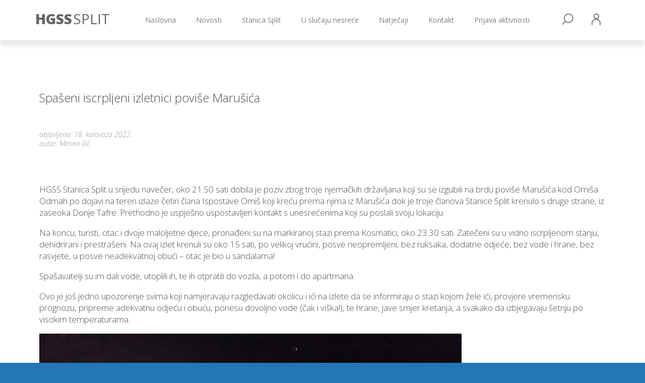

--- FILE ---
content_type: text/html; charset=UTF-8
request_url: https://gss-split.hr/2022/08/18/spaseni-iscrpljeni-izletnici-povise-marusica/
body_size: 10396
content:
<!DOCTYPE html>
<html lang="hr">
<head>
<meta charset="UTF-8">
<meta name="viewport" content="width=device-width, initial-scale=1">
<link rel="profile" href="http://gmpg.org/xfn/11">

<title>Spašeni iscrpljeni izletnici poviše Marušića &#8211; Hrvatska Gorska Služba Spašavanja</title>
<meta name='robots' content='max-image-preview:large'/>
<link rel='dns-prefetch' href='//ajax.googleapis.com'/>
<link rel="alternate" type="application/rss+xml" title="Hrvatska Gorska Služba Spašavanja &raquo; Kanal" href="https://gss-split.hr/feed/"/>
<link rel="alternate" type="application/rss+xml" title="Hrvatska Gorska Služba Spašavanja &raquo; Kanal komentara" href="https://gss-split.hr/comments/feed/"/>
<link rel="alternate" title="oEmbed (JSON)" type="application/json+oembed" href="https://gss-split.hr/wp-json/oembed/1.0/embed?url=https%3A%2F%2Fgss-split.hr%2F2022%2F08%2F18%2Fspaseni-iscrpljeni-izletnici-povise-marusica%2F"/>
<link rel="alternate" title="oEmbed (XML)" type="text/xml+oembed" href="https://gss-split.hr/wp-json/oembed/1.0/embed?url=https%3A%2F%2Fgss-split.hr%2F2022%2F08%2F18%2Fspaseni-iscrpljeni-izletnici-povise-marusica%2F&#038;format=xml"/>
<style id='wp-img-auto-sizes-contain-inline-css' type='text/css'>img:is([sizes=auto i],[sizes^="auto," i]){contain-intrinsic-size:3000px 1500px}</style>
<link rel='stylesheet' id='formidable-css' href='https://gss-split.hr/wp-content/plugins/formidable/css/formidableforms.css?ver=1141131' type='text/css' media='all'/>
<style id='wp-emoji-styles-inline-css' type='text/css'>img.wp-smiley,img.emoji{display:inline!important;border:none!important;box-shadow:none!important;height:1em!important;width:1em!important;margin:0 .07em!important;vertical-align:-.1em!important;background:none!important;padding:0!important}</style>
<style id='wp-block-library-inline-css' type='text/css'>:root{--wp-block-synced-color:#7a00df;--wp-block-synced-color--rgb:122 , 0 , 223;--wp-bound-block-color:var(--wp-block-synced-color);--wp-editor-canvas-background:#ddd;--wp-admin-theme-color:#007cba;--wp-admin-theme-color--rgb:0 , 124 , 186;--wp-admin-theme-color-darker-10:#006ba1;--wp-admin-theme-color-darker-10--rgb:0 , 107 , 160.5;--wp-admin-theme-color-darker-20:#005a87;--wp-admin-theme-color-darker-20--rgb:0 , 90 , 135;--wp-admin-border-width-focus:2px}@media (min-resolution:192dpi){:root{--wp-admin-border-width-focus:1.5px}}.wp-element-button{cursor:pointer}:root .has-very-light-gray-background-color{background-color:#eee}:root .has-very-dark-gray-background-color{background-color:#313131}:root .has-very-light-gray-color{color:#eee}:root .has-very-dark-gray-color{color:#313131}:root .has-vivid-green-cyan-to-vivid-cyan-blue-gradient-background{background:linear-gradient(135deg,#00d084,#0693e3)}:root .has-purple-crush-gradient-background{background:linear-gradient(135deg,#34e2e4,#4721fb 50%,#ab1dfe)}:root .has-hazy-dawn-gradient-background{background:linear-gradient(135deg,#faaca8,#dad0ec)}:root .has-subdued-olive-gradient-background{background:linear-gradient(135deg,#fafae1,#67a671)}:root .has-atomic-cream-gradient-background{background:linear-gradient(135deg,#fdd79a,#004a59)}:root .has-nightshade-gradient-background{background:linear-gradient(135deg,#330968,#31cdcf)}:root .has-midnight-gradient-background{background:linear-gradient(135deg,#020381,#2874fc)}:root{--wp--preset--font-size--normal:16px;--wp--preset--font-size--huge:42px}.has-regular-font-size{font-size:1em}.has-larger-font-size{font-size:2.625em}.has-normal-font-size{font-size:var(--wp--preset--font-size--normal)}.has-huge-font-size{font-size:var(--wp--preset--font-size--huge)}.has-text-align-center{text-align:center}.has-text-align-left{text-align:left}.has-text-align-right{text-align:right}.has-fit-text{white-space:nowrap!important}#end-resizable-editor-section{display:none}.aligncenter{clear:both}.items-justified-left{justify-content:flex-start}.items-justified-center{justify-content:center}.items-justified-right{justify-content:flex-end}.items-justified-space-between{justify-content:space-between}.screen-reader-text{border:0;clip-path:inset(50%);height:1px;margin:-1px;overflow:hidden;padding:0;position:absolute;width:1px;word-wrap:normal!important}.screen-reader-text:focus{background-color:#ddd;clip-path:none;color:#444;display:block;font-size:1em;height:auto;left:5px;line-height:normal;padding:15px 23px 14px;text-decoration:none;top:5px;width:auto;z-index:100000}html :where(.has-border-color){border-style:solid}html :where([style*=border-top-color]){border-top-style:solid}html :where([style*=border-right-color]){border-right-style:solid}html :where([style*=border-bottom-color]){border-bottom-style:solid}html :where([style*=border-left-color]){border-left-style:solid}html :where([style*=border-width]){border-style:solid}html :where([style*=border-top-width]){border-top-style:solid}html :where([style*=border-right-width]){border-right-style:solid}html :where([style*=border-bottom-width]){border-bottom-style:solid}html :where([style*=border-left-width]){border-left-style:solid}html :where(img[class*=wp-image-]){height:auto;max-width:100%}:where(figure){margin:0 0 1em}html :where(.is-position-sticky){--wp-admin--admin-bar--position-offset:var(--wp-admin--admin-bar--height,0)}@media screen and (max-width:600px){html :where(.is-position-sticky){--wp-admin--admin-bar--position-offset:0}}</style><style id='wp-block-image-inline-css' type='text/css'>.wp-block-image>a,.wp-block-image>figure>a{display:inline-block}.wp-block-image img{box-sizing:border-box;height:auto;max-width:100%;vertical-align:bottom}@media not (prefers-reduced-motion){.wp-block-image img.hide{visibility:hidden}.wp-block-image img.show{animation:show-content-image .4s}}.wp-block-image[style*="border-radius"] img,.wp-block-image[style*="border-radius"]>a{border-radius:inherit}.wp-block-image.has-custom-border img{box-sizing:border-box}.wp-block-image.aligncenter{text-align:center}.wp-block-image.alignfull>a,.wp-block-image.alignwide>a{width:100%}.wp-block-image.alignfull img,.wp-block-image.alignwide img{height:auto;width:100%}.wp-block-image .aligncenter,.wp-block-image .alignleft,.wp-block-image .alignright,.wp-block-image.aligncenter,.wp-block-image.alignleft,.wp-block-image.alignright{display:table}.wp-block-image .aligncenter>figcaption,.wp-block-image .alignleft>figcaption,.wp-block-image .alignright>figcaption,.wp-block-image.aligncenter>figcaption,.wp-block-image.alignleft>figcaption,.wp-block-image.alignright>figcaption{caption-side:bottom;display:table-caption}.wp-block-image .alignleft{float:left;margin:.5em 1em .5em 0}.wp-block-image .alignright{float:right;margin:.5em 0 .5em 1em}.wp-block-image .aligncenter{margin-left:auto;margin-right:auto}.wp-block-image :where(figcaption){margin-bottom:1em;margin-top:.5em}.wp-block-image.is-style-circle-mask img{border-radius:9999px}@supports ((-webkit-mask-image:none) or (mask-image:none)) or (-webkit-mask-image:none){.wp-block-image.is-style-circle-mask img{border-radius:0;-webkit-mask-image:url('data:image/svg+xml;utf8,<svg viewBox="0 0 100 100" xmlns="http://www.w3.org/2000/svg"><circle cx="50" cy="50" r="50"/></svg>');mask-image:url('data:image/svg+xml;utf8,<svg viewBox="0 0 100 100" xmlns="http://www.w3.org/2000/svg"><circle cx="50" cy="50" r="50"/></svg>');mask-mode:alpha;-webkit-mask-position:center;mask-position:center;-webkit-mask-repeat:no-repeat;mask-repeat:no-repeat;-webkit-mask-size:contain;mask-size:contain}}:root :where(.wp-block-image.is-style-rounded img,.wp-block-image .is-style-rounded img){border-radius:9999px}.wp-block-image figure{margin:0}.wp-lightbox-container{display:flex;flex-direction:column;position:relative}.wp-lightbox-container img{cursor:zoom-in}.wp-lightbox-container img:hover+button{opacity:1}.wp-lightbox-container button{align-items:center;backdrop-filter:blur(16px) saturate(180%);background-color:#5a5a5a40;border:none;border-radius:4px;cursor:zoom-in;display:flex;height:20px;justify-content:center;opacity:0;padding:0;position:absolute;right:16px;text-align:center;top:16px;width:20px;z-index:100}@media not (prefers-reduced-motion){.wp-lightbox-container button{transition:opacity .2s ease}}.wp-lightbox-container button:focus-visible{outline:3px auto #5a5a5a40;outline:3px auto -webkit-focus-ring-color;outline-offset:3px}.wp-lightbox-container button:hover{cursor:pointer;opacity:1}.wp-lightbox-container button:focus{opacity:1}.wp-lightbox-container button:focus,.wp-lightbox-container button:hover,.wp-lightbox-container button:not(:hover):not(:active):not(.has-background){background-color:#5a5a5a40;border:none}.wp-lightbox-overlay{box-sizing:border-box;cursor:zoom-out;height:100vh;left:0;overflow:hidden;position:fixed;top:0;visibility:hidden;width:100%;z-index:100000}.wp-lightbox-overlay .close-button{align-items:center;cursor:pointer;display:flex;justify-content:center;min-height:40px;min-width:40px;padding:0;position:absolute;right:calc(env(safe-area-inset-right) + 16px);top:calc(env(safe-area-inset-top) + 16px);z-index:5000000}.wp-lightbox-overlay .close-button:focus,.wp-lightbox-overlay .close-button:hover,.wp-lightbox-overlay .close-button:not(:hover):not(:active):not(.has-background){background:none;border:none}.wp-lightbox-overlay .lightbox-image-container{height:var(--wp--lightbox-container-height);left:50%;overflow:hidden;position:absolute;top:50%;transform:translate(-50%,-50%);transform-origin:top left;width:var(--wp--lightbox-container-width);z-index:9999999999}.wp-lightbox-overlay .wp-block-image{align-items:center;box-sizing:border-box;display:flex;height:100%;justify-content:center;margin:0;position:relative;transform-origin:0 0;width:100%;z-index:3000000}.wp-lightbox-overlay .wp-block-image img{height:var(--wp--lightbox-image-height);min-height:var(--wp--lightbox-image-height);min-width:var(--wp--lightbox-image-width);width:var(--wp--lightbox-image-width)}.wp-lightbox-overlay .wp-block-image figcaption{display:none}.wp-lightbox-overlay button{background:none;border:none}.wp-lightbox-overlay .scrim{background-color:#fff;height:100%;opacity:.9;position:absolute;width:100%;z-index:2000000}.wp-lightbox-overlay.active{visibility:visible}@media not (prefers-reduced-motion){.wp-lightbox-overlay.active{animation:turn-on-visibility .25s both}.wp-lightbox-overlay.active img{animation:turn-on-visibility .35s both}.wp-lightbox-overlay.show-closing-animation:not(.active){animation:turn-off-visibility .35s both}.wp-lightbox-overlay.show-closing-animation:not(.active) img{animation:turn-off-visibility .25s both}.wp-lightbox-overlay.zoom.active{animation:none;opacity:1;visibility:visible}.wp-lightbox-overlay.zoom.active .lightbox-image-container{animation:lightbox-zoom-in .4s}.wp-lightbox-overlay.zoom.active .lightbox-image-container img{animation:none}.wp-lightbox-overlay.zoom.active .scrim{animation:turn-on-visibility .4s forwards}.wp-lightbox-overlay.zoom.show-closing-animation:not(.active){animation:none}.wp-lightbox-overlay.zoom.show-closing-animation:not(.active) .lightbox-image-container{animation:lightbox-zoom-out .4s}.wp-lightbox-overlay.zoom.show-closing-animation:not(.active) .lightbox-image-container img{animation:none}.wp-lightbox-overlay.zoom.show-closing-animation:not(.active) .scrim{animation:turn-off-visibility .4s forwards}}@keyframes show-content-image{0%{visibility:hidden}99%{visibility:hidden}to{visibility:visible}}@keyframes turn-on-visibility{0%{opacity:0}to{opacity:1}}@keyframes turn-off-visibility{0%{opacity:1;visibility:visible}99%{opacity:0;visibility:visible}to{opacity:0;visibility:hidden}}@keyframes lightbox-zoom-in{0%{transform:translate(calc((-100vw + var(--wp--lightbox-scrollbar-width))/2 + var(--wp--lightbox-initial-left-position)),calc(-50vh + var(--wp--lightbox-initial-top-position))) scale(var(--wp--lightbox-scale))}to{transform:translate(-50%,-50%) scale(1)}}@keyframes lightbox-zoom-out{0%{transform:translate(-50%,-50%) scale(1);visibility:visible}99%{visibility:visible}to{transform:translate(calc((-100vw + var(--wp--lightbox-scrollbar-width))/2 + var(--wp--lightbox-initial-left-position)),calc(-50vh + var(--wp--lightbox-initial-top-position))) scale(var(--wp--lightbox-scale));visibility:hidden}}</style>
<style id='wp-block-paragraph-inline-css' type='text/css'>.is-small-text{font-size:.875em}.is-regular-text{font-size:1em}.is-large-text{font-size:2.25em}.is-larger-text{font-size:3em}.has-drop-cap:not(:focus):first-letter{float:left;font-size:8.4em;font-style:normal;font-weight:100;line-height:.68;margin:.05em .1em 0 0;text-transform:uppercase}body.rtl .has-drop-cap:not(:focus):first-letter{float:none;margin-left:.1em}p.has-drop-cap.has-background{overflow:hidden}:root :where(p.has-background){padding:1.25em 2.375em}:where(p.has-text-color:not(.has-link-color)) a{color:inherit}p.has-text-align-left[style*="writing-mode:vertical-lr"],p.has-text-align-right[style*="writing-mode:vertical-rl"]{rotate:180deg}</style>
<style id='global-styles-inline-css' type='text/css'>:root{--wp--preset--aspect-ratio--square:1;--wp--preset--aspect-ratio--4-3: 4/3;--wp--preset--aspect-ratio--3-4: 3/4;--wp--preset--aspect-ratio--3-2: 3/2;--wp--preset--aspect-ratio--2-3: 2/3;--wp--preset--aspect-ratio--16-9: 16/9;--wp--preset--aspect-ratio--9-16: 9/16;--wp--preset--color--black:#000;--wp--preset--color--cyan-bluish-gray:#abb8c3;--wp--preset--color--white:#fff;--wp--preset--color--pale-pink:#f78da7;--wp--preset--color--vivid-red:#cf2e2e;--wp--preset--color--luminous-vivid-orange:#ff6900;--wp--preset--color--luminous-vivid-amber:#fcb900;--wp--preset--color--light-green-cyan:#7bdcb5;--wp--preset--color--vivid-green-cyan:#00d084;--wp--preset--color--pale-cyan-blue:#8ed1fc;--wp--preset--color--vivid-cyan-blue:#0693e3;--wp--preset--color--vivid-purple:#9b51e0;--wp--preset--gradient--vivid-cyan-blue-to-vivid-purple:linear-gradient(135deg,#0693e3 0%,#9b51e0 100%);--wp--preset--gradient--light-green-cyan-to-vivid-green-cyan:linear-gradient(135deg,#7adcb4 0%,#00d082 100%);--wp--preset--gradient--luminous-vivid-amber-to-luminous-vivid-orange:linear-gradient(135deg,#fcb900 0%,#ff6900 100%);--wp--preset--gradient--luminous-vivid-orange-to-vivid-red:linear-gradient(135deg,#ff6900 0%,#cf2e2e 100%);--wp--preset--gradient--very-light-gray-to-cyan-bluish-gray:linear-gradient(135deg,#eee 0%,#a9b8c3 100%);--wp--preset--gradient--cool-to-warm-spectrum:linear-gradient(135deg,#4aeadc 0%,#9778d1 20%,#cf2aba 40%,#ee2c82 60%,#fb6962 80%,#fef84c 100%);--wp--preset--gradient--blush-light-purple:linear-gradient(135deg,#ffceec 0%,#9896f0 100%);--wp--preset--gradient--blush-bordeaux:linear-gradient(135deg,#fecda5 0%,#fe2d2d 50%,#6b003e 100%);--wp--preset--gradient--luminous-dusk:linear-gradient(135deg,#ffcb70 0%,#c751c0 50%,#4158d0 100%);--wp--preset--gradient--pale-ocean:linear-gradient(135deg,#fff5cb 0%,#b6e3d4 50%,#33a7b5 100%);--wp--preset--gradient--electric-grass:linear-gradient(135deg,#caf880 0%,#71ce7e 100%);--wp--preset--gradient--midnight:linear-gradient(135deg,#020381 0%,#2874fc 100%);--wp--preset--font-size--small:13px;--wp--preset--font-size--medium:20px;--wp--preset--font-size--large:36px;--wp--preset--font-size--x-large:42px;--wp--preset--spacing--20:.44rem;--wp--preset--spacing--30:.67rem;--wp--preset--spacing--40:1rem;--wp--preset--spacing--50:1.5rem;--wp--preset--spacing--60:2.25rem;--wp--preset--spacing--70:3.38rem;--wp--preset--spacing--80:5.06rem;--wp--preset--shadow--natural:6px 6px 9px rgba(0,0,0,.2);--wp--preset--shadow--deep:12px 12px 50px rgba(0,0,0,.4);--wp--preset--shadow--sharp:6px 6px 0 rgba(0,0,0,.2);--wp--preset--shadow--outlined:6px 6px 0 -3px #fff , 6px 6px #000;--wp--preset--shadow--crisp:6px 6px 0 #000}:where(.is-layout-flex){gap:.5em}:where(.is-layout-grid){gap:.5em}body .is-layout-flex{display:flex}.is-layout-flex{flex-wrap:wrap;align-items:center}.is-layout-flex > :is(*, div){margin:0}body .is-layout-grid{display:grid}.is-layout-grid > :is(*, div){margin:0}:where(.wp-block-columns.is-layout-flex){gap:2em}:where(.wp-block-columns.is-layout-grid){gap:2em}:where(.wp-block-post-template.is-layout-flex){gap:1.25em}:where(.wp-block-post-template.is-layout-grid){gap:1.25em}.has-black-color{color:var(--wp--preset--color--black)!important}.has-cyan-bluish-gray-color{color:var(--wp--preset--color--cyan-bluish-gray)!important}.has-white-color{color:var(--wp--preset--color--white)!important}.has-pale-pink-color{color:var(--wp--preset--color--pale-pink)!important}.has-vivid-red-color{color:var(--wp--preset--color--vivid-red)!important}.has-luminous-vivid-orange-color{color:var(--wp--preset--color--luminous-vivid-orange)!important}.has-luminous-vivid-amber-color{color:var(--wp--preset--color--luminous-vivid-amber)!important}.has-light-green-cyan-color{color:var(--wp--preset--color--light-green-cyan)!important}.has-vivid-green-cyan-color{color:var(--wp--preset--color--vivid-green-cyan)!important}.has-pale-cyan-blue-color{color:var(--wp--preset--color--pale-cyan-blue)!important}.has-vivid-cyan-blue-color{color:var(--wp--preset--color--vivid-cyan-blue)!important}.has-vivid-purple-color{color:var(--wp--preset--color--vivid-purple)!important}.has-black-background-color{background-color:var(--wp--preset--color--black)!important}.has-cyan-bluish-gray-background-color{background-color:var(--wp--preset--color--cyan-bluish-gray)!important}.has-white-background-color{background-color:var(--wp--preset--color--white)!important}.has-pale-pink-background-color{background-color:var(--wp--preset--color--pale-pink)!important}.has-vivid-red-background-color{background-color:var(--wp--preset--color--vivid-red)!important}.has-luminous-vivid-orange-background-color{background-color:var(--wp--preset--color--luminous-vivid-orange)!important}.has-luminous-vivid-amber-background-color{background-color:var(--wp--preset--color--luminous-vivid-amber)!important}.has-light-green-cyan-background-color{background-color:var(--wp--preset--color--light-green-cyan)!important}.has-vivid-green-cyan-background-color{background-color:var(--wp--preset--color--vivid-green-cyan)!important}.has-pale-cyan-blue-background-color{background-color:var(--wp--preset--color--pale-cyan-blue)!important}.has-vivid-cyan-blue-background-color{background-color:var(--wp--preset--color--vivid-cyan-blue)!important}.has-vivid-purple-background-color{background-color:var(--wp--preset--color--vivid-purple)!important}.has-black-border-color{border-color:var(--wp--preset--color--black)!important}.has-cyan-bluish-gray-border-color{border-color:var(--wp--preset--color--cyan-bluish-gray)!important}.has-white-border-color{border-color:var(--wp--preset--color--white)!important}.has-pale-pink-border-color{border-color:var(--wp--preset--color--pale-pink)!important}.has-vivid-red-border-color{border-color:var(--wp--preset--color--vivid-red)!important}.has-luminous-vivid-orange-border-color{border-color:var(--wp--preset--color--luminous-vivid-orange)!important}.has-luminous-vivid-amber-border-color{border-color:var(--wp--preset--color--luminous-vivid-amber)!important}.has-light-green-cyan-border-color{border-color:var(--wp--preset--color--light-green-cyan)!important}.has-vivid-green-cyan-border-color{border-color:var(--wp--preset--color--vivid-green-cyan)!important}.has-pale-cyan-blue-border-color{border-color:var(--wp--preset--color--pale-cyan-blue)!important}.has-vivid-cyan-blue-border-color{border-color:var(--wp--preset--color--vivid-cyan-blue)!important}.has-vivid-purple-border-color{border-color:var(--wp--preset--color--vivid-purple)!important}.has-vivid-cyan-blue-to-vivid-purple-gradient-background{background:var(--wp--preset--gradient--vivid-cyan-blue-to-vivid-purple)!important}.has-light-green-cyan-to-vivid-green-cyan-gradient-background{background:var(--wp--preset--gradient--light-green-cyan-to-vivid-green-cyan)!important}.has-luminous-vivid-amber-to-luminous-vivid-orange-gradient-background{background:var(--wp--preset--gradient--luminous-vivid-amber-to-luminous-vivid-orange)!important}.has-luminous-vivid-orange-to-vivid-red-gradient-background{background:var(--wp--preset--gradient--luminous-vivid-orange-to-vivid-red)!important}.has-very-light-gray-to-cyan-bluish-gray-gradient-background{background:var(--wp--preset--gradient--very-light-gray-to-cyan-bluish-gray)!important}.has-cool-to-warm-spectrum-gradient-background{background:var(--wp--preset--gradient--cool-to-warm-spectrum)!important}.has-blush-light-purple-gradient-background{background:var(--wp--preset--gradient--blush-light-purple)!important}.has-blush-bordeaux-gradient-background{background:var(--wp--preset--gradient--blush-bordeaux)!important}.has-luminous-dusk-gradient-background{background:var(--wp--preset--gradient--luminous-dusk)!important}.has-pale-ocean-gradient-background{background:var(--wp--preset--gradient--pale-ocean)!important}.has-electric-grass-gradient-background{background:var(--wp--preset--gradient--electric-grass)!important}.has-midnight-gradient-background{background:var(--wp--preset--gradient--midnight)!important}.has-small-font-size{font-size:var(--wp--preset--font-size--small)!important}.has-medium-font-size{font-size:var(--wp--preset--font-size--medium)!important}.has-large-font-size{font-size:var(--wp--preset--font-size--large)!important}.has-x-large-font-size{font-size:var(--wp--preset--font-size--x-large)!important}</style>

<style id='classic-theme-styles-inline-css' type='text/css'>.wp-block-button__link{color:#fff;background-color:#32373c;border-radius:9999px;box-shadow:none;text-decoration:none;padding:calc(.667em + 2px) calc(1.333em + 2px);font-size:1.125em}.wp-block-file__button{background:#32373c;color:#fff;text-decoration:none}</style>
<link rel='stylesheet' id='responsive-lightbox-swipebox-css' href='https://gss-split.hr/wp-content/plugins/responsive-lightbox/assets/swipebox/swipebox.min.css?ver=1.5.2' type='text/css' media='all'/>
<link rel='stylesheet' id='wp-forecast-weathericons-css' href='https://gss-split.hr/wp-content/plugins/wp-forecast//weather-icons/weather-icons.min.css?ver=9999' type='text/css' media='all'/>
<link rel='stylesheet' id='wp-forecast-weathericons-wind-css' href='https://gss-split.hr/wp-content/plugins/wp-forecast//weather-icons/weather-icons-wind.min.css?ver=9999' type='text/css' media='all'/>
<link rel='stylesheet' id='wp-forecast-css' href='https://gss-split.hr/wp-content/plugins/wp-forecast/wp-forecast-default.css?ver=9999' type='text/css' media='all'/>
<link rel='stylesheet' id='hgss-split-style-css' href='https://gss-split.hr/wp-content/themes/hgss-split/css/style.min.css?ver=6.9' type='text/css' media='all'/>
<link rel='stylesheet' id='hgss-split-user-style-css' href='https://gss-split.hr/wp-content/themes/hgss-split/css/user-2.css?ver=6.9' type='text/css' media='all'/>
<script type="text/javascript" src="https://ajax.googleapis.com/ajax/libs/jquery/2.1.3/jquery.min.js" id="jquery-js"></script>
<script type="text/javascript" src="https://gss-split.hr/wp-content/plugins/responsive-lightbox/assets/infinitescroll/infinite-scroll.pkgd.min.js?ver=4.0.1" id="responsive-lightbox-infinite-scroll-js"></script>
<link rel="https://api.w.org/" href="https://gss-split.hr/wp-json/"/><link rel="alternate" title="JSON" type="application/json" href="https://gss-split.hr/wp-json/wp/v2/posts/4720"/><link rel="EditURI" type="application/rsd+xml" title="RSD" href="https://gss-split.hr/xmlrpc.php?rsd"/>
<meta name="generator" content="WordPress 6.9"/>
<link rel="canonical" href="https://gss-split.hr/2022/08/18/spaseni-iscrpljeni-izletnici-povise-marusica/"/>
<link rel='shortlink' href='https://gss-split.hr/?p=4720'/>
<link rel="icon" href="https://gss-split.hr/wp-content/uploads/2022/07/cropped-favicon-32x32.png" sizes="32x32"/>
<link rel="icon" href="https://gss-split.hr/wp-content/uploads/2022/07/cropped-favicon-192x192.png" sizes="192x192"/>
<link rel="apple-touch-icon" href="https://gss-split.hr/wp-content/uploads/2022/07/cropped-favicon-180x180.png"/>
<meta name="msapplication-TileImage" content="https://gss-split.hr/wp-content/uploads/2022/07/cropped-favicon-270x270.png"/>

<script>(function(i,s,o,g,r,a,m){i['GoogleAnalyticsObject']=r;i[r]=i[r]||function(){(i[r].q=i[r].q||[]).push(arguments)},i[r].l=1*new Date();a=s.createElement(o),m=s.getElementsByTagName(o)[0];a.async=1;a.src=g;m.parentNode.insertBefore(a,m)})(window,document,'script','https://www.google-analytics.com/analytics.js','ga');ga('create','UA-91244340-1','auto');ga('send','pageview');</script>

</head>

<body class="body">
	<div class="offcanvas-navigation">
		<div class="menu-search">
			<div class="search">
				<form role="search" method="get" class="search-form" action="https://gss-split.hr">
					<input type="search" class="search-field" placeholder="Pretraži …" value="" name="s" autocomplete="off">
				</form>
			</div>
		</div>
		<nav>
			<ul id="menu-mainmenu" class="menu-main"><li id="menu-item-661" class="menu-item menu-item-type-custom menu-item-object-custom menu-item-home menu-item-661"><a href="https://gss-split.hr">Naslovna</a></li>
<li id="menu-item-659" class="menu-item menu-item-type-taxonomy menu-item-object-category current-post-ancestor current-menu-parent current-post-parent menu-item-659"><a href="https://gss-split.hr/category/novosti/">Novosti</a></li>
<li id="menu-item-662" class="menu-item menu-item-type-post_type menu-item-object-post menu-item-662"><a href="https://gss-split.hr/2011/06/20/o-stanici-split/">Stanica Split</a></li>
<li id="menu-item-663" class="menu-item menu-item-type-post_type menu-item-object-post menu-item-663"><a href="https://gss-split.hr/2011/10/19/u-sluaju-nesree/">U slučaju nesreće</a></li>
<li id="menu-item-1726" class="menu-item menu-item-type-post_type menu-item-object-post menu-item-1726"><a href="https://gss-split.hr/2018/11/15/natjecaji/">Natječaji</a></li>
<li id="menu-item-679" class="menu-item menu-item-type-custom menu-item-object-custom menu-item-679"><a href="#footer">Kontakt</a></li>
<li id="menu-item-4768" class="menu-item menu-item-type-post_type menu-item-object-page menu-item-4768"><a href="https://gss-split.hr/prijava-aktivnosti/">Prijava aktivnosti</a></li>
</ul>	
		</nav>	
		<!-- 
		<ul class="menu-login">
			<li>
				<ul class="login">
						<li>
		<form name="loginform" action="https://gss-split.hr/wp-login.php" method="post">
			<input type="text" name="log" class="input input-username" placeholder="Korisničko ime" autocomplete="off">
			<input type="password" name="pwd" class="input input-password" placeholder="Zaporka" autocomplete="off">
			<input name="rememberme" type="hidden" value="forever"> 
			<input type="submit" name="wp-submit" class="button button-login" value="prijava">
			<input type="hidden" name="redirect_to" value="http://beta.gss-split.hr/">
			<input type="hidden" name="testcookie" value="1">
		</form>
	</li>	
					</ul>
			</li>
		</ul>	
		-->
	</div>

	<div class="pagewrap">
					<header class="header header-category">
				<div class="upperline">
					<div class="container">
						<div class="row">
							<div class="col-lg-12 col-md-12 col-sm-12 col-xs-12">
								<button class="offcanvas-navigation-button offcanvas-navigation-button-category hidden-md hidden-lg">
									<span></span>
									<span></span>
									<span></span>
								</button>
								<div class="shortname shortname-category">
									<a href="https://gss-split.hr">
										<h1>
											<span class="bold">HGSS</span><span class="normal">SPLIT</span>
										</h1>
									</a>
								</div>
								<nav class="navigation navigation-primary hidden-sm hidden-xs">
									<ul id="menu-mainmenu-1" class="menu-main"><li class="menu-item menu-item-type-custom menu-item-object-custom menu-item-home menu-item-661"><a href="https://gss-split.hr">Naslovna</a></li>
<li class="menu-item menu-item-type-taxonomy menu-item-object-category current-post-ancestor current-menu-parent current-post-parent menu-item-659"><a href="https://gss-split.hr/category/novosti/">Novosti</a></li>
<li class="menu-item menu-item-type-post_type menu-item-object-post menu-item-662"><a href="https://gss-split.hr/2011/06/20/o-stanici-split/">Stanica Split</a></li>
<li class="menu-item menu-item-type-post_type menu-item-object-post menu-item-663"><a href="https://gss-split.hr/2011/10/19/u-sluaju-nesree/">U slučaju nesreće</a></li>
<li class="menu-item menu-item-type-post_type menu-item-object-post menu-item-1726"><a href="https://gss-split.hr/2018/11/15/natjecaji/">Natječaji</a></li>
<li class="menu-item menu-item-type-custom menu-item-object-custom menu-item-679"><a href="#footer">Kontakt</a></li>
<li class="menu-item menu-item-type-post_type menu-item-object-page menu-item-4768"><a href="https://gss-split.hr/prijava-aktivnosti/">Prijava aktivnosti</a></li>
</ul>	
									<ul class="menu-login">
										<li>
											<a href="">
												<img src="https://gss-split.hr/wp-content/themes/hgss-split/images/login.png" alt="login">
											</a>
											<ul class="login">
													<li>
		<form name="loginform" action="https://gss-split.hr/wp-login.php" method="post">
			<input type="text" name="log" class="input input-username" placeholder="Korisničko ime" autocomplete="off">
			<input type="password" name="pwd" class="input input-password" placeholder="Zaporka" autocomplete="off">
			<input name="rememberme" type="hidden" value="forever"> 
			<input type="submit" name="wp-submit" class="button button-login" value="prijava">
			<input type="hidden" name="redirect_to" value="http://beta.gss-split.hr/">
			<input type="hidden" name="testcookie" value="1">
		</form>
	</li>	
												</ul>
										</li>
									</ul>
									<ul class="menu-search">
										<li>
											<a href="">
												<img src="https://gss-split.hr/wp-content/themes/hgss-split/images/search.png" alt="search">
											</a>
											<ul class="search">
												<li>
													<form role="search" method="get" class="search-form" action="https://gss-split.hr">
														<input type="search" class="search-field" placeholder="Pretraži …" value="" name="s" autocomplete="off">
													</form>
												</li>
											</ul>
										</li>
									</ul>	
								</nav>
							</div>			
						</div>
					</div>
					<div class="clearfix"></div>
				</div>
				
			</header>
			<main class="main main-single">
		<div class="container">
			<div class="row">	
				
<article>
	<div class="col-lg-12 col-md-12 col-sm-12 col-xs-12 post post-single">
		<h2>Spašeni iscrpljeni izletnici poviše Marušića</h2>		<div class="post-info">
			<span class="published">objavljeno: 18. kolovoza 2022.</span>
			<span class="author">autor: Merien Ilić</span>
					</div>	
		<div class="content">
<p>HGSS Stanica Split u srijedu navečer, oko 21.50 sati dobila je poziv zbog troje njemačkih državljana koji su se izgubili na brdu poviše Marušića kod Omiša. Odmah po dojavi na teren izlaze četiri člana Ispostave Omiš koji kreću prema njima iz Marušića dok je troje članova Stanice Split krenulo s druge strane, iz zaseoka Donje Tafre. Prethodno je uspješno uspostavljen kontakt s unesrećenima koji su poslali svoju lokaciju.</p>



<p>Na koncu, turisti, otac i dvoje maloljetne djece, pronađeni su na markiranoj stazi prema Kosmatici, oko 23.30 sati. Zatečeni su u vidno iscrpljenom stanju, dehidrirani i prestrašeni.  Na ovaj izlet krenuli su oko 15 sati, po velikoj vrućini, posve neopremljeni, bez ruksaka, dodatne odjeće, bez vode i hrane, bez rasvjete, u posve neadekvatnoj obući &#8211; otac je bio u sandalama!</p>



<p>Spašavatelji su im dali vode, utoplili ih, te ih otpratili do vozila, a potom i do apartmana. </p>



<p>Ovo je još jedno upozorenje svima koji namjeravaju razgledavati okolicu i ići na izlete da se informiraju o stazi kojom žele ići, provjere vremensku prognozu, pripreme adekvatnu odjeću i obuću, ponesu dovoljno vode (čak i viška!), te hrane, jave smjer kretanja, a svakako da izbjegavaju šetnju po visokim temperaturama. </p>



<figure class="wp-block-image size-large is-resized"><img fetchpriority="high" decoding="async" src="https://gss-split.hr/wp-content/uploads/2022/08/thumbnail_20220818_121928-1024x766.jpg" alt="" class="wp-image-4721" width="838" height="626" srcset="https://gss-split.hr/wp-content/uploads/2022/08/thumbnail_20220818_121928-1024x766.jpg 1024w, https://gss-split.hr/wp-content/uploads/2022/08/thumbnail_20220818_121928-500x374.jpg 500w, https://gss-split.hr/wp-content/uploads/2022/08/thumbnail_20220818_121928-768x574.jpg 768w, https://gss-split.hr/wp-content/uploads/2022/08/thumbnail_20220818_121928.jpg 1280w" sizes="(max-width: 838px) 100vw, 838px"/></figure>



<figure class="wp-block-image size-large is-resized"><img decoding="async" src="https://gss-split.hr/wp-content/uploads/2022/08/thumbnail_IMG-20220817-WA0028-1024x766.jpg" alt="" class="wp-image-4722" width="837" height="626" srcset="https://gss-split.hr/wp-content/uploads/2022/08/thumbnail_IMG-20220817-WA0028-1024x766.jpg 1024w, https://gss-split.hr/wp-content/uploads/2022/08/thumbnail_IMG-20220817-WA0028-500x374.jpg 500w, https://gss-split.hr/wp-content/uploads/2022/08/thumbnail_IMG-20220817-WA0028-768x574.jpg 768w, https://gss-split.hr/wp-content/uploads/2022/08/thumbnail_IMG-20220817-WA0028.jpg 1280w" sizes="(max-width: 837px) 100vw, 837px"/></figure>
</div>
	</div>
</article>
			</div>
		</div>
		<div class="clearfix"></div>
	</main>

	<div class="section section-instagram">		
		<div class="container">	
			<div class="row">	
				<div class="col-lg-12 col-md-12 col-sm-12 col-xs-12 text-center">		
						
<div class="instagram-items">	
    <!-- Opcionalno: poruka ako nema podataka -->
    <p>Nema dostupnih Instagram objava.</p>
	
</div>

<div class="clearfix"></div>

<div class="instagram-more">
	<a href="http://www.instagram.com/gsssplit" class="button button-instagram" target="_blank">
		pogledaj više na instagramu
	</a>
</div>

				</div>
			</div>
		</div>
	</div>

	<footer id="footer" class="footer footer-frontpage">
		<div class="container">
			<div class="row">
				<div class="col-lg-4 col-md-4 col-sm-12 col-xs-12 logo logo-footer">
					<div class="col-lg-5 col-md-5 col-sm-12 col-xs-12">
						<div class="image">
							<img src="https://gss-split.hr/wp-content/themes/hgss-split/images/hgss-split.png" alt="HGSS – Hrvatska gorska služba spašavanja – Stanica Split">
						</div>
					</div>

					<div class="col-lg-7 col-md-7 col-sm-12 col-xs-12">
						<h1>Hrvatska Gorska Služba Spašavanja</h1>
						<h2>Stanica Split</h2>
									<div class="textwidget"><p>Šibenska 41<br/>
21000 Split<br/>
Hrvatska</p>
<p><a href="mailto:split@hgss.hr" target="_blank" rel="noopener">split@hgss.hr</a><br/>
www.gss-split.hr</p>
<p>+385917210001</p>
<p>OIB: 18006735000<br/>
IBAN: HR8223400091110836060</p>
</div>
			
					</div>						
				</div>


				<div class="col-lg-4 col-md-4 col-sm-12 col-xs-12">

					<section class="section section-twitter">	
	<h3>Prenosimo sa twitter kanala Hrvatska GSS</h3>		
	</section>
				</div>


				<div class="col-lg-4 col-md-4 col-sm-12 col-xs-12">
				
					
						<h3>HGSS stanica Split na društvenim mrežama</h3>
						<p class="social">
							<a href="https://www.facebook.com/gsssplit/?fref=ts" target="_blank">
								<img src="https://gss-split.hr/wp-content/themes/hgss-split/images/facebook.png" alt="HGSS Split - Facebook">
							</a>
							<a href="https://www.instagram.com/gsssplit/" target="_blank">
								<img src="https://gss-split.hr/wp-content/themes/hgss-split/images/instagram.png" alt="HGSS Split - Instagram">
							</a>
						</p>
						<p><br></p>
						<p>
							2016 © HGSS Stanica Split. Svi materijali na ovim <br> 
							stranicama vlasništvo su HGSS-a stanica Split
						</p>
						<p class="copyright">	
							Website design & development <br> 
							<a href="http://www.artur.hr" target="_blank">artur.hr</a> / <a href="http://www.davorbacic.com" target="_blank">Davor Bačić</a></p>
					
				</div>
				<div class="clearfix"></div>
			</div>
		</div>
	</footer>
	</div> <!-- /.pagewrap -->


<script type="speculationrules">
{"prefetch":[{"source":"document","where":{"and":[{"href_matches":"/*"},{"not":{"href_matches":["/wp-*.php","/wp-admin/*","/wp-content/uploads/*","/wp-content/*","/wp-content/plugins/*","/wp-content/themes/hgss-split/*","/*\\?(.+)"]}},{"not":{"selector_matches":"a[rel~=\"nofollow\"]"}},{"not":{"selector_matches":".no-prefetch, .no-prefetch a"}}]},"eagerness":"conservative"}]}
</script>
        <script type="text/javascript">
            /* <![CDATA[ */
           document.querySelectorAll("ul.nav-menu").forEach(
               ulist => { 
                    if (ulist.querySelectorAll("li").length == 0) {
                        ulist.style.display = "none";

                                            } 
                }
           );
            /* ]]> */
        </script>
        <script type="text/javascript" src="https://gss-split.hr/wp-content/plugins/responsive-lightbox/assets/dompurify/purify.min.js?ver=3.1.7" id="dompurify-js"></script>
<script type="text/javascript" id="responsive-lightbox-sanitizer-js-before">//<![CDATA[
window.RLG=window.RLG||{};window.RLG.sanitizeAllowedHosts=["youtube.com","www.youtube.com","youtu.be","vimeo.com","player.vimeo.com"];
//]]></script>
<script type="text/javascript" src="https://gss-split.hr/wp-content/plugins/responsive-lightbox/js/sanitizer.js?ver=2.6.0" id="responsive-lightbox-sanitizer-js"></script>
<script type="text/javascript" src="https://gss-split.hr/wp-content/plugins/responsive-lightbox/assets/swipebox/jquery.swipebox.min.js?ver=1.5.2" id="responsive-lightbox-swipebox-js"></script>
<script type="text/javascript" src="https://gss-split.hr/wp-includes/js/underscore.min.js?ver=1.13.7" id="underscore-js"></script>
<script type="text/javascript" id="responsive-lightbox-js-before">//<![CDATA[
var rlArgs={"script":"swipebox","selector":"lightbox","customEvents":"","activeGalleries":true,"animation":true,"hideCloseButtonOnMobile":false,"removeBarsOnMobile":false,"hideBars":false,"hideBarsDelay":5000,"videoMaxWidth":1080,"useSVG":true,"loopAtEnd":false,"woocommerce_gallery":false,"ajaxurl":"https:\/\/gss-split.hr\/wp-admin\/admin-ajax.php","nonce":"5ca825b82f","preview":false,"postId":4720,"scriptExtension":false};
//]]></script>
<script type="text/javascript" src="https://gss-split.hr/wp-content/plugins/responsive-lightbox/js/front.js?ver=2.6.0" id="responsive-lightbox-js"></script>
<script type="text/javascript" src="https://gss-split.hr/wp-content/themes/hgss-split/js/vendors.min.js?ver=20160510" id="hgss-split-vendors-js"></script>
<script type="text/javascript" src="https://gss-split.hr/wp-content/themes/hgss-split/js/scripts.min.js?ver=20160510" id="hgss-split-script-js"></script>
<script id="wp-emoji-settings" type="application/json">
{"baseUrl":"https://s.w.org/images/core/emoji/17.0.2/72x72/","ext":".png","svgUrl":"https://s.w.org/images/core/emoji/17.0.2/svg/","svgExt":".svg","source":{"concatemoji":"https://gss-split.hr/wp-includes/js/wp-emoji-release.min.js?ver=6.9"}}
</script>
<script type="module">
/* <![CDATA[ */
/*! This file is auto-generated */
const a=JSON.parse(document.getElementById("wp-emoji-settings").textContent),o=(window._wpemojiSettings=a,"wpEmojiSettingsSupports"),s=["flag","emoji"];function i(e){try{var t={supportTests:e,timestamp:(new Date).valueOf()};sessionStorage.setItem(o,JSON.stringify(t))}catch(e){}}function c(e,t,n){e.clearRect(0,0,e.canvas.width,e.canvas.height),e.fillText(t,0,0);t=new Uint32Array(e.getImageData(0,0,e.canvas.width,e.canvas.height).data);e.clearRect(0,0,e.canvas.width,e.canvas.height),e.fillText(n,0,0);const a=new Uint32Array(e.getImageData(0,0,e.canvas.width,e.canvas.height).data);return t.every((e,t)=>e===a[t])}function p(e,t){e.clearRect(0,0,e.canvas.width,e.canvas.height),e.fillText(t,0,0);var n=e.getImageData(16,16,1,1);for(let e=0;e<n.data.length;e++)if(0!==n.data[e])return!1;return!0}function u(e,t,n,a){switch(t){case"flag":return n(e,"\ud83c\udff3\ufe0f\u200d\u26a7\ufe0f","\ud83c\udff3\ufe0f\u200b\u26a7\ufe0f")?!1:!n(e,"\ud83c\udde8\ud83c\uddf6","\ud83c\udde8\u200b\ud83c\uddf6")&&!n(e,"\ud83c\udff4\udb40\udc67\udb40\udc62\udb40\udc65\udb40\udc6e\udb40\udc67\udb40\udc7f","\ud83c\udff4\u200b\udb40\udc67\u200b\udb40\udc62\u200b\udb40\udc65\u200b\udb40\udc6e\u200b\udb40\udc67\u200b\udb40\udc7f");case"emoji":return!a(e,"\ud83e\u1fac8")}return!1}function f(e,t,n,a){let r;const o=(r="undefined"!=typeof WorkerGlobalScope&&self instanceof WorkerGlobalScope?new OffscreenCanvas(300,150):document.createElement("canvas")).getContext("2d",{willReadFrequently:!0}),s=(o.textBaseline="top",o.font="600 32px Arial",{});return e.forEach(e=>{s[e]=t(o,e,n,a)}),s}function r(e){var t=document.createElement("script");t.src=e,t.defer=!0,document.head.appendChild(t)}a.supports={everything:!0,everythingExceptFlag:!0},new Promise(t=>{let n=function(){try{var e=JSON.parse(sessionStorage.getItem(o));if("object"==typeof e&&"number"==typeof e.timestamp&&(new Date).valueOf()<e.timestamp+604800&&"object"==typeof e.supportTests)return e.supportTests}catch(e){}return null}();if(!n){if("undefined"!=typeof Worker&&"undefined"!=typeof OffscreenCanvas&&"undefined"!=typeof URL&&URL.createObjectURL&&"undefined"!=typeof Blob)try{var e="postMessage("+f.toString()+"("+[JSON.stringify(s),u.toString(),c.toString(),p.toString()].join(",")+"));",a=new Blob([e],{type:"text/javascript"});const r=new Worker(URL.createObjectURL(a),{name:"wpTestEmojiSupports"});return void(r.onmessage=e=>{i(n=e.data),r.terminate(),t(n)})}catch(e){}i(n=f(s,u,c,p))}t(n)}).then(e=>{for(const n in e)a.supports[n]=e[n],a.supports.everything=a.supports.everything&&a.supports[n],"flag"!==n&&(a.supports.everythingExceptFlag=a.supports.everythingExceptFlag&&a.supports[n]);var t;a.supports.everythingExceptFlag=a.supports.everythingExceptFlag&&!a.supports.flag,a.supports.everything||((t=a.source||{}).concatemoji?r(t.concatemoji):t.wpemoji&&t.twemoji&&(r(t.twemoji),r(t.wpemoji)))});
//# sourceURL=https://gss-split.hr/wp-includes/js/wp-emoji-loader.min.js
/* ]]> */
</script>

</body>
</html>


--- FILE ---
content_type: text/css
request_url: https://gss-split.hr/wp-content/themes/hgss-split/css/style.min.css?ver=6.9
body_size: 40653
content:
@import url("https://fonts.googleapis.com/css?family=Open+Sans:300,300i,400,400i,600,600i,700,700i,800,800i&subset=latin-ext");.container,.container-fluid{margin-right:auto;margin-left:auto;padding-left:15px;padding-right:15px}.row{margin-left:-15px;margin-right:-15px}.col-lg-1,.col-lg-2,.col-lg-3,.col-lg-4,.col-lg-5,.col-lg-6,.col-lg-7,.col-lg-8,.col-lg-9,.col-lg-10,.col-lg-11,.col-lg-12,.col-md-1,.col-md-2,.col-md-3,.col-md-4,.col-md-5,.col-md-6,.col-md-7,.col-md-8,.col-md-9,.col-md-10,.col-md-11,.col-md-12,.col-sm-1,.col-sm-2,.col-sm-3,.col-sm-4,.col-sm-5,.col-sm-6,.col-sm-7,.col-sm-8,.col-sm-9,.col-sm-10,.col-sm-11,.col-sm-12,.col-xs-1,.col-xs-2,.col-xs-3,.col-xs-4,.col-xs-5,.col-xs-6,.col-xs-7,.col-xs-8,.col-xs-9,.col-xs-10,.col-xs-11,.col-xs-12{position:relative;min-height:1px;padding-left:15px;padding-right:15px}.col-xs-1,.col-xs-2,.col-xs-3,.col-xs-4,.col-xs-5,.col-xs-6,.col-xs-7,.col-xs-8,.col-xs-9,.col-xs-10,.col-xs-11,.col-xs-12{float:left}.col-xs-12{width:100%}.col-xs-11{width:91.66666667%}.col-xs-10{width:83.33333333%}.col-xs-9{width:75%}.col-xs-8{width:66.66666667%}.col-xs-7{width:58.33333333%}.col-xs-6{width:50%}.col-xs-5{width:41.66666667%}.col-xs-4{width:33.33333333%}.col-xs-3{width:25%}.col-xs-2{width:16.66666667%}.col-xs-1{width:8.33333333%}.col-xs-pull-12{right:100%}.col-xs-pull-11{right:91.66666667%}.col-xs-pull-10{right:83.33333333%}.col-xs-pull-9{right:75%}.col-xs-pull-8{right:66.66666667%}.col-xs-pull-7{right:58.33333333%}.col-xs-pull-6{right:50%}.col-xs-pull-5{right:41.66666667%}.col-xs-pull-4{right:33.33333333%}.col-xs-pull-3{right:25%}.col-xs-pull-2{right:16.66666667%}.col-xs-pull-1{right:8.33333333%}.col-xs-pull-0{right:auto}.col-xs-push-12{left:100%}.col-xs-push-11{left:91.66666667%}.col-xs-push-10{left:83.33333333%}.col-xs-push-9{left:75%}.col-xs-push-8{left:66.66666667%}.col-xs-push-7{left:58.33333333%}.col-xs-push-6{left:50%}.col-xs-push-5{left:41.66666667%}.col-xs-push-4{left:33.33333333%}.col-xs-push-3{left:25%}.col-xs-push-2{left:16.66666667%}.col-xs-push-1{left:8.33333333%}.col-xs-push-0{left:auto}.col-xs-offset-12{margin-left:100%}.col-xs-offset-11{margin-left:91.66666667%}.col-xs-offset-10{margin-left:83.33333333%}.col-xs-offset-9{margin-left:75%}.col-xs-offset-8{margin-left:66.66666667%}.col-xs-offset-7{margin-left:58.33333333%}.col-xs-offset-6{margin-left:50%}.col-xs-offset-5{margin-left:41.66666667%}.col-xs-offset-4{margin-left:33.33333333%}.col-xs-offset-3{margin-left:25%}.col-xs-offset-2{margin-left:16.66666667%}.col-xs-offset-1{margin-left:8.33333333%}.col-xs-offset-0{margin-left:0}

/*! normalize.css v3.0.3 | MIT License | github.com/necolas/normalize.css */html{font-family:sans-serif;-ms-text-size-adjust:100%;-webkit-text-size-adjust:100%}body{margin:0}article,aside,details,figcaption,figure,footer,header,hgroup,main,menu,nav,section,summary{display:block}audio,canvas,progress,video{display:inline-block;vertical-align:baseline}audio:not([controls]){display:none;height:0}[hidden],template{display:none}a{background-color:transparent}a:active,a:hover{outline:0}abbr[title]{border-bottom:1px dotted}b,strong{font-weight:700}dfn{font-style:italic}h1{font-size:2em;margin:.67em 0}mark{background:#ff0;color:#000}small{font-size:80%}sub,sup{font-size:75%;line-height:0;position:relative;vertical-align:baseline}sup{top:-.5em}sub{bottom:-.25em}img{border:0}svg:not(:root){overflow:hidden}figure{margin:1em 40px}hr{box-sizing:content-box;height:0}pre{overflow:auto}code,kbd,pre,samp{font-family:monospace,monospace;font-size:1em}button,input,optgroup,select,textarea{color:inherit;font:inherit;margin:0}button{overflow:visible}button,select{text-transform:none}button,html input[type=button],input[type=reset],input[type=submit]{-webkit-appearance:button;cursor:pointer}button[disabled],html input[disabled]{cursor:default}button::-moz-focus-inner,input::-moz-focus-inner{border:0;padding:0}input{line-height:normal}input[type=checkbox],input[type=radio]{box-sizing:border-box;padding:0}input[type=number]::-webkit-inner-spin-button,input[type=number]::-webkit-outer-spin-button{height:auto}input[type=search]{-webkit-appearance:textfield;box-sizing:content-box}input[type=search]::-webkit-search-cancel-button,input[type=search]::-webkit-search-decoration{-webkit-appearance:none}fieldset{border:1px solid silver;margin:0 2px;padding:.35em .625em .75em}legend{border:0;padding:0}textarea{overflow:auto}optgroup{font-weight:700}table{border-collapse:collapse;border-spacing:0}td,th{padding:0}

/*! Source: https://github.com/h5bp/html5-boilerplate/blob/master/src/css/main.css */@-ms-viewport{width:device-width}.visible-lg,.visible-lg-block,.visible-lg-inline,.visible-lg-inline-block,.visible-md,.visible-md-block,.visible-md-inline,.visible-md-inline-block,.visible-print,.visible-print-block,.visible-print-inline,.visible-print-inline-block,.visible-sm,.visible-sm-block,.visible-sm-inline,.visible-sm-inline-block,.visible-xs,.visible-xs-block,.visible-xs-inline,.visible-xs-inline-block{display:none!important}*,:after,:before{box-sizing:border-box}html{font-size:10px;-webkit-tap-highlight-color:rgba(0,0,0,0)}body{font-family:Helvetica Neue,Helvetica,Arial,sans-serif;font-size:14px;line-height:1.42857143;color:#333;background-color:#fff}button,input,select,textarea{font-family:inherit;font-size:inherit;line-height:inherit}a{color:#337ab7;text-decoration:none}a:focus,a:hover{color:#23527c;text-decoration:underline}a:focus{outline:thin dotted;outline:5px auto -webkit-focus-ring-color;outline-offset:-2px}figure{margin:0}img{vertical-align:middle}.img-responsive{display:block;max-width:100%;height:auto}.img-rounded{border-radius:6px}.img-thumbnail{padding:4px;line-height:1.42857143;background-color:#fff;border:1px solid #ddd;border-radius:4px;-webkit-transition:all .2s ease-in-out;transition:all .2s ease-in-out;display:inline-block;max-width:100%;height:auto}.img-circle{border-radius:50%}hr{margin-top:20px;margin-bottom:20px;border:0;border-top:1px solid #eee}.sr-only{position:absolute;width:1px;height:1px;margin:-1px;padding:0;overflow:hidden;clip:rect(0,0,0,0);border:0}.sr-only-focusable:active,.sr-only-focusable:focus{position:static;width:auto;height:auto;margin:0;overflow:visible;clip:auto}[role=button]{cursor:pointer}.clearfix,.container,.container-fluid,.row{clear:both}.transition{-webkit-transition:-webkit-transform .2s;-webkit-transition:all .2s ease-in-out;transition:all .2s ease-in-out}html{height:100vh;min-height:100%}.body{-webkit-transition:-webkit-transform .2s;-webkit-transition:all .2s ease-in-out;transition:all .2s ease-in-out;color:#4d4d4d;background:#2377b5;background-size:cover;-webkit-background-size:cover;background-position:top;background-repeat:no-repeat;background-attachment:fixed}*{outline:none!important}.center{text-align:center}.button-readmore{background:none;color:#666;border:1px solid #666}.button-readmore,.button-readmore:hover{-webkit-transition:-webkit-transform .2s;-webkit-transition:all .2s ease-in-out;transition:all .2s ease-in-out}.button-readmore:hover{border:1px solid #2377b5;background:#2377b5;color:#fff}.button-instagram{background:none;color:#666;border:1px solid #666}.button-instagram,.button-instagram:hover{-webkit-transition:-webkit-transform .2s;-webkit-transition:all .2s ease-in-out;transition:all .2s ease-in-out}.button-instagram:hover{border:1px solid #2377b5;background:#2377b5;color:#fff}.button-login{color:hsla(0,0%,100%,.5);font-family:Open Sans,sans-serif;font-size:100%;font-weight:400;font-style:italic}.button-login,.button-login:hover{background:none;border:none;-webkit-transition:-webkit-transform .2s;-webkit-transition:all .2s ease-in-out;transition:all .2s ease-in-out;padding:0}.button-login:hover{color:#fff}.pagewrap{-webkit-transition:-webkit-transform .2s;-webkit-transition:all .2s ease-in-out;transition:all .2s ease-in-out;display:block;overflow:hidden}a,a:active,a:hover{text-decoration:none}.offcanvas-navigation-button{right:0;z-index:1;background:none;border:0;height:80px;width:50px;cursor:pointer;margin:0;padding:0}.offcanvas-navigation-button,.offcanvas-navigation-button span{position:absolute;-webkit-transition:-webkit-transform .2s;-webkit-transition:all .2s ease-in-out;transition:all .2s ease-in-out}.offcanvas-navigation-button span{display:block;height:5px;width:5px;background-color:#fff;border-radius:3px;left:15px}.offcanvas-navigation-button span:first-child{top:28px}.offcanvas-navigation-button span:nth-child(2){top:38px}.offcanvas-navigation-button span:last-child{top:48px}.offcanvas-navigation-button:focus{outline:none}.offcanvas-navigation-button--active{right:auto;-webkit-transition:-webkit-transform .2s;-webkit-transition:all .2s ease-in-out;transition:all .2s ease-in-out}.offcanvas-navigation-button--scrolled span,.offcanvas-navigation-button-category span{-webkit-transition:-webkit-transform .2s;-webkit-transition:all .2s ease-in-out;transition:all .2s ease-in-out;background-color:#b3b3b3}.logo img{float:left;width:120px;height:120px;margin-right:40px}.logo h1,.logo img{display:inline-block}.logo h1{margin:20px 0 0;font-size:110%;font-weight:400;font-style:italic;letter-spacing:.5px;width:150px}.logo h1,.logo h2{font-family:Open Sans,sans-serif}.logo h2{margin:0;font-size:180%;font-weight:800;font-style:normal;text-transform:uppercase;letter-spacing:0}.logo-header{margin-top:80px}.logo-header h1{color:hsla(0,0%,100%,.8)}.logo-header h2{color:#fff}.logo-footer h1{color:#666}.logo-footer h2{color:#666;font-size:160%;font-weight:800;font-style:normal}.logo-footer h2,.logo-footer p{font-family:Open Sans,sans-serif}.logo-footer p{color:rgba(0,0,0,.6);font-size:100%;font-weight:400;font-style:italic}.shortname-frontpage{display:none;width:200px;float:left}.shortname--scrolled,.shortname-category{display:block;width:200px;float:left}.shortname .bold{content:"HGSS";padding:0;font-weight:800}.shortname .bold,.shortname .normal{line-height:0;font-family:Open Sans,sans-serif;font-size:100%;font-style:normal;color:#666}.shortname .normal{content:"SPLIT";padding:0 2px;font-weight:500}.navigation-primary{display:block}.navigation-primary .menu-main{display:inline-block}.navigation-primary ul{padding:0;margin:0;list-style:none}.navigation-primary ul li{display:inline-block}.navigation-primary ul li,.navigation-primary ul li a{-webkit-transition:-webkit-transform .2s;-webkit-transition:all .2s ease-in-out;transition:all .2s ease-in-out}.navigation-primary ul li a{padding:30px 18px;display:block;color:gray;font-family:Open Sans,sans-serif;font-size:100%;font-weight:400;font-style:normal}.navigation-primary ul li a:active,.navigation-primary ul li a:hover{text-decoration:none;color:#b3b3b3}.navigation-primary ul li a:active,.navigation-primary ul li a:hover,.navigation-primary ul li ul{-webkit-transition:-webkit-transform .2s;-webkit-transition:all .2s ease-in-out;transition:all .2s ease-in-out}.navigation-primary ul li ul{display:none;position:absolute;z-index:5;text-align:left;width:260px;padding:40px 20px;margin:0 0 0 -15px;background:#123f60}.navigation-primary ul li ul a{padding:3px 30px;color:hsla(0,0%,100%,.5)}.navigation-primary ul li ul a,.navigation-primary ul li ul a:hover{-webkit-transition:-webkit-transform .2s;-webkit-transition:all .2s ease-in-out;transition:all .2s ease-in-out}.navigation-primary ul li ul a:hover{color:#fff}.navigation-primary ul li ul li{padding:0;display:block}.navigation-primary ul li ul ul{-webkit-transition:-webkit-transform .2s;-webkit-transition:all .2s ease-in-out;transition:all .2s ease-in-out;padding:30px 10px;margin:-50px 0 0 270px;background:rgba(0,0,0,.8)}.navigation-primary ul li ul ul:before{content:"";display:block;height:0;width:0;position:absolute;top:30px;left:-12px;border-left:none;border-top:12px solid transparent;border-bottom:12px solid transparent;border-right:12px solid #2377b5}.navigation-primary ul li ul:before{content:"";display:block;height:0;width:0;position:absolute;top:0;left:30px;border-bottom:none;border-left:12px solid transparent;border-right:12px solid transparent;border-top:12px solid #fff}.navigation-primary ul li:hover>ul{-webkit-transition:-webkit-transform .2s;-webkit-transition:all .2s ease-in-out;transition:all .2s ease-in-out;display:block}.navigation-primary .menu-search{display:inline-block;float:right;margin-top:-3px}.navigation-primary .menu-search .search{margin-left:-200px}.navigation-primary .menu-search .search:before{left:215px}.navigation-primary .menu-search .search .search-field{margin:0;border:none;padding:15px 15px 15px 30px;background:none;background:url(../images/search2.png);background-position:5px 15px;background-repeat:no-repeat;font-family:Open Sans,sans-serif;font-size:100%;font-weight:400;font-style:italic;letter-spacing:.5px;color:#fff;border-bottom:1px solid hsla(0,0%,100%,.2);-webkit-transition:-webkit-transform .2s;-webkit-transition:all .2s ease-in-out;transition:all .2s ease-in-out}.navigation-primary .menu-search .search .search-field:focus,.navigation-primary .menu-search .search .search-field:hover{-webkit-transition:-webkit-transform .2s;-webkit-transition:all .2s ease-in-out;transition:all .2s ease-in-out;color:#fff;border-bottom:1px solid hsla(0,0%,100%,.5)}.navigation-primary .menu-search .search ::-webkit-input-placeholder{color:hsla(0,0%,100%,.5)}.navigation-primary .menu-search .search :-moz-placeholder,.navigation-primary .menu-search .search ::-moz-placeholder{color:hsla(0,0%,100%,.5)}.navigation-primary .menu-search .search :-ms-input-placeholder{color:hsla(0,0%,100%,.5)}.navigation-primary .menu-search .button{display:inline-block;width:100%;min-width:150px;font-family:Open Sans,sans-serif;font-size:100%;font-weight:400;font-style:normal;text-align:center;padding:25px;cursor:pointer;margin:30px 0 0;text-decoration:none;border-radius:3px}.navigation-primary .menu-login{display:inline-block;float:right;margin-top:-3px}.navigation-primary .menu-login .login{margin-left:-200px}.navigation-primary .menu-login .login:before{left:215px}.navigation-primary .menu-login .login .image-avatar{display:block;margin:0 auto;border-radius:50%;border:8px solid #fff;background:#fff}.navigation-primary .menu-login .login h4{font-family:Open Sans,sans-serif;font-size:110%;font-weight:400;font-style:italic;color:#fff;padding:10px 30px}.navigation-primary .menu-login .login .input{margin:0;border:none;padding:15px 15px 15px 30px;width:100%;font-family:Open Sans,sans-serif;font-size:100%;font-weight:400;font-style:italic;letter-spacing:.5px;color:#fff;border-bottom:1px solid hsla(0,0%,100%,.2);-webkit-transition:-webkit-transform .2s;-webkit-transition:all .2s ease-in-out;transition:all .2s ease-in-out}.navigation-primary .menu-login .login .input:focus,.navigation-primary .menu-login .login .input:hover{-webkit-transition:-webkit-transform .2s;-webkit-transition:all .2s ease-in-out;transition:all .2s ease-in-out;color:#fff;border-bottom:1px solid hsla(0,0%,100%,.5)}.navigation-primary .menu-login .login .input-username{background:none;background:url(../images/username.png);background-position:5px 15px;background-repeat:no-repeat}.navigation-primary .menu-login .login .input-password{background:none;background:url(../images/password.png);background-position:5px 15px;background-repeat:no-repeat}.navigation-primary .menu-login .login ::-webkit-input-placeholder{color:hsla(0,0%,100%,.5)}.navigation-primary .menu-login .login :-moz-placeholder,.navigation-primary .menu-login .login ::-moz-placeholder{color:hsla(0,0%,100%,.5)}.navigation-primary .menu-login .login :-ms-input-placeholder{color:hsla(0,0%,100%,.5)}.navigation-primary .menu-login .button{display:inline-block;width:100%;min-width:150px;font-family:Open Sans,sans-serif;font-size:100%;font-weight:400;font-style:normal;text-align:center;padding:25px;cursor:pointer;margin:10px 0 0;text-decoration:none;border-radius:3px}.header{background:none}.header-frontpage{height:553px}.header-frontpage a,.header-frontpage a:hover{text-decoration:none}.header-frontpage .upperline{background:#fff;box-shadow:0 10px 10px rgba(0,0,0,.1);height:80px}.header-frontpage .upperline--fixed{top:0;position:fixed;width:100%;z-index:2}.header-frontpage .weather{margin:80px 0 0;float:right}.header-frontpage .weather .wp-forecast-curr-head{display:none}.header-frontpage .weather .degre{float:left;margin:0 20px 0 0;font-size:400%;color:#fff}.header-frontpage .weather .degre,.header-frontpage .weather .degre span{display:block;font-family:Open Sans,sans-serif;font-weight:400;font-style:normal;line-height:70%}.header-frontpage .weather .degre span{float:right;font-size:50%}.header-frontpage .weather .condition{display:block;font-family:Open Sans,sans-serif;font-size:95%;font-weight:300;font-style:italic;color:hsla(0,0%,100%,.8);line-height:120%}.header-frontpage .call{display:block;margin-top:5%;-webkit-transition:-webkit-transform .2s;-webkit-transition:all .2s ease-in-out;transition:all .2s ease-in-out}.header-frontpage .call img{-webkit-transform:rotate(0);transform:rotate(0);float:left;margin-right:20px}.header-frontpage .call p{margin:0;font-family:Open Sans,sans-serif;font-size:130%;font-weight:400;font-style:normal;color:hsla(0,0%,100%,.9)}.header-frontpage .call p span{font-family:Open Sans,sans-serif;font-size:inherit;font-weight:300;font-style:normal;color:hsla(0,0%,100%,.6)}.header-frontpage .call:hover img{-webkit-transition:-webkit-transform .2s;-webkit-transition:all .2s ease-in-out;transition:all .2s ease-in-out;-webkit-transform:rotate(-25deg);transform:rotate(-25deg)}.header-category .upperline{height:80px;top:0;position:fixed;width:100%;z-index:2;background:#fff;box-shadow:0 10px 10px rgba(0,0,0,.1)}.scroll{display:none}.offcanvas-navigation{width:260px;position:fixed;top:0;bottom:0;background-color:#fff;z-index:3;-webkit-transform:translateX(-260px);transform:translateX(-260px);-webkit-transition:-webkit-transform .2s;-webkit-transition:all .2s ease-in-out;transition:all .2s ease-in-out}.offcanvas-navigation .menu-search{display:inline-block}.offcanvas-navigation .menu-search li{padding:18px}.offcanvas-navigation .menu-search .search{margin:18px 0;padding:0}.offcanvas-navigation .menu-search .search ::-webkit-input-placeholder{color:#666}.offcanvas-navigation .menu-search .search :-moz-placeholder,.offcanvas-navigation .menu-search .search ::-moz-placeholder{color:#666}.offcanvas-navigation .menu-search .search :-ms-input-placeholder{color:#666}.offcanvas-navigation .menu-search .search .search-field{margin:20px;border:none;padding:15px;width:180px;font-family:Open Sans,sans-serif;font-size:110%;font-weight:400;font-style:italic;color:#666;border-bottom:1px solid #e6e6e6;background:none;background:url(../images/search.png);background-repeat:no-repeat;background-position:90%}.offcanvas-navigation-expanded .pagewrap{-webkit-transform:translateX(260px);transform:translateX(260px)}.offcanvas-navigation-expanded .offcanvas-navigation{-webkit-transform:translateX(0);transform:translateX(0);box-shadow:0 10px 10px 10px rgba(0,0,0,.1)}.offcanvas-navigation nav{display:block}.offcanvas-navigation nav ul{list-style:none;padding:0;margin:0;padding-top:30px}.offcanvas-navigation nav ul li{list-style:none;display:block}.offcanvas-navigation nav ul li .sub-menu{list-style:none;padding:0;margin:0;padding-top:30px;width:260px;height:100%;position:fixed;top:0;bottom:0;background-color:#fff;z-index:4;-webkit-transform:translateX(-260px);transform:translateX(-260px);-webkit-transition:-webkit-transform .2s;-webkit-transition:all .2s ease-in-out;transition:all .2s ease-in-out}.offcanvas-navigation nav ul li .sub-menu--active{-webkit-transform:translateX(0);transform:translateX(0)}.offcanvas-navigation nav ul li .sub-menu li{list-style:none;display:block}.offcanvas-navigation nav ul li .sub-menu li a{color:#000;padding:10px 30px}.offcanvas-navigation nav ul li a{display:block;padding:10px 30px;-webkit-transition:-webkit-transform .2s;-webkit-transition:all .2s ease-in-out;transition:all .2s ease-in-out;color:#000}.offcanvas-navigation nav ul li a,.offcanvas-navigation nav ul li a:hover{text-decoration:none;font-family:Open Sans,sans-serif;font-size:110%;font-weight:300;font-style:normal}.offcanvas-navigation nav ul .menu-item-has-children{background-image:url(../images/offcanvas-navigation-indicator.png);background-repeat:no-repeat;background-position:90%}.section{clear:both}.section-instagram{background:none;min-height:463px;text-align:center}.section-instagram .instagram-items{font-size:0;word-spacing:0}.section-instagram .instagram-items .instagram-item{background:#2377b5;display:inline-block;margin:0;padding:0;height:188px;width:188px}.section-instagram .instagram-items .instagram-item a{margin:0;padding:0;display:block;height:100%;width:100%;-webkit-transition:-webkit-transform .2s;-webkit-transition:all .2s ease-in-out;transition:all .2s ease-in-out}.section-instagram .instagram-items .instagram-item a:hover{opacity:.7;-webkit-transition:-webkit-transform .2s;-webkit-transition:all .2s ease-in-out;transition:all .2s ease-in-out}.section-instagram .instagram-more{clear:both;display:block;margin:50px 0 100px}.section-instagram .instagram-more .button{display:inline-block;width:30%;min-width:150px;font-family:Open Sans,sans-serif;font-size:100%;font-weight:400;font-style:normal;text-align:center;padding:25px;cursor:pointer;margin:30px 0;text-decoration:none;border-radius:3px}.section-twitter{padding:0 10%}.section-twitter .item{border-bottom:1px dotted #999}.section-twitter .item h2{font-family:Open Sans,sans-serif;font-size:100%;font-weight:400;font-style:italic;color:#999;max-height:40px;overflow:hidden}.section-twitter .item h2,.section-twitter .item h2:hover{-webkit-transition:-webkit-transform .2s;-webkit-transition:all .2s ease-in-out;transition:all .2s ease-in-out}.section-twitter .item h2:hover{color:#333}.pagination{clear:both;display:block;text-align:center;padding:5%}.pagination h2{display:none}.pagination .page-numbers{margin:5px;border-radius:3px;display:inline-block;min-width:65px;min-height:40px;padding:20px;color:gray;font-family:Open Sans,sans-serif;font-size:100%;font-weight:400;font-style:normal;border:1px dotted gray;text-decoration:none}.pagination .page-numbers,.pagination .page-numbers:hover{-webkit-transition:-webkit-transform .2s;-webkit-transition:all .2s ease-in-out;transition:all .2s ease-in-out}.pagination .page-numbers:hover{border:1px solid #2377b5;background:#2377b5;color:#fff}.pagination .next,.pagination .prev{display:none}.pagination .current{border:1px solid #2377b5;background:#2377b5;color:#fff}.main{padding:90px 0 0;background-color:#fff}.main .post{padding:6% 2%}.main .post .img-news{border-radius:4px;height:220px;margin:30px 0}.main .post .img-news,.main .post .img-news:hover{-webkit-transition:-webkit-transform .2s;-webkit-transition:all .2s ease-in-out;transition:all .2s ease-in-out}.main .post .img-news:hover{opacity:.8}.main .post h2{font-family:Open Sans,sans-serif;font-size:170%;font-weight:300;font-style:normal;color:#4d4d4d;line-height:120%;margin-bottom:50px;max-height:60px;min-height:60px;overflow:hidden}.main .post a:active,.main .post a:hover{text-decoration:none}.main .post .post-info{font-family:Open Sans,sans-serif;font-size:100%;font-weight:300;font-style:italic;color:#999;line-height:130%;margin:50px 0 0;min-height:50px;max-height:50px}.main .post .post-info span{display:block}.main .post p{border-left:1px dotted #ccc;padding-left:15px;font-size:110%;font-weight:300;line-height:140%;max-height:105px;min-height:105px;overflow:hidden}.main .post .button,.main .post p{font-family:Open Sans,sans-serif;font-style:normal}.main .post .button{display:inline-block;width:100%;min-width:150px;font-size:100%;font-weight:400;text-align:center;padding:25px;cursor:pointer;margin:50px 0 30px;text-decoration:none;border-radius:3px}.main-frontpage{padding:0}.main-search .search-phrase{padding:0 4px;border-radius:3px}.main-search .search-phrase,.main-search .search-phrase--highlighted{-webkit-transition:-webkit-transform .2s;-webkit-transition:all .2s ease-in-out;transition:all .2s ease-in-out}.main-search .search-phrase--highlighted{background:rgba(0,0,0,.1)}.main-search .no-results{padding:90px 0}.main-search .no-results h2{font-family:Open Sans,sans-serif;font-size:180%;font-weight:100;font-style:normal;color:#4d4d4d;line-height:120%;margin-bottom:10px;max-height:90px;min-height:90px;overflow:hidden}.main-search .no-results a:active,.main-search .no-results a:hover{text-decoration:none}.main-search .no-results p{font-family:Open Sans,sans-serif;font-size:100%;font-weight:300;font-style:normal;line-height:140%;max-height:85px;min-height:85px;overflow:hidden}.main-search .no-results .search-phrase{background:rgba(0,0,0,.1);padding:0 4px;border-radius:3px}.main-single{padding:90px 0 0}.main-single .post h2{max-height:none;min-height:0}.main-single .post .content p{border:none;padding:0;font-family:Open Sans,sans-serif;font-size:110%;font-weight:300;font-style:normal;line-height:140%;max-height:none;min-height:0}.main-single .size-full{border-radius:4px;border:1px solid #e6e6e6;margin:30px 0}.main-single .size-full,.main-single .size-full:hover{-webkit-transition:-webkit-transform .2s;-webkit-transition:all .2s ease-in-out;transition:all .2s ease-in-out}.main-single .size-full:hover{opacity:.8}.main-single .gallery{margin:50px 0;padding:50px 0 0;border-top:1px solid #e6e6e6;clear:both}.main-single .gallery .gallery-item{width:180px;height:270px;margin:10px;display:inline-block;vertical-align:top}.main-single .gallery .gallery-item .gallery-icon img{border-radius:4px;width:180px;height:180px}.main-single .gallery .gallery-item .gallery-caption{width:180px;padding:10px 0;max-height:60px;min-height:60px;display:block;overflow:hidden;text-overflow:ellipsis;font-family:Open Sans,sans-serif;font-size:90%;font-weight:300;font-style:italic;color:#b3b3b3;line-height:130%}.main-single .content{font-family:Open Sans,sans-serif;font-size:110%;font-weight:300;font-style:normal;line-height:140%;margin-top:5%}.main-single .content a{color:#2377b5}.main-single .content a,.main-single .content a:active,.main-single .content a:hover{text-decoration:none;-webkit-transition:-webkit-transform .2s;-webkit-transition:all .2s ease-in-out;transition:all .2s ease-in-out}.main-single .content a:active,.main-single .content a:hover{color:#4d4d4d}.footer{background-color:#fff}.footer-frontpage{padding:5% 0;border-bottom:3px solid #d32d2d}.footer-frontpage h3{font-family:Open Sans,sans-serif;font-size:180%;font-weight:300;font-style:normal;color:#333;line-height:120%}.footer-frontpage .social img{opacity:.5;border:none;margin:2px}.footer-frontpage .social img,.footer-frontpage .social img:hover{-webkit-transition:-webkit-transform .2s;-webkit-transition:all .2s ease-in-out;transition:all .2s ease-in-out}.footer-frontpage .social img:hover{opacity:1}.footer-frontpage p{font-family:Open Sans,sans-serif;font-size:100%;font-weight:400;font-style:italic;color:#666}.footer-frontpage .copyright{color:#ccc}.footer-frontpage .copyright a{color:#ccc;text-decoration:underline}a[href*="metacafe.com/watch/"],a[href*="sevenload.com/videos/"],a[href*="youtube.com/watch?"]{padding:5px 20px 5px 0;background:transparent url(../images/ikone/icon_film.gif) no-repeat 0}a[href*="bubbleshare.com"],a[href*="flickr.com/photos/"],a[href*="imageshack.us"],a[href*="sevenload.com/bilder/"],a[href*="zooomr.com"]{padding:5px 20px 5px 0;background:transparent url(../images/ikone/icon_pic.gif) no-repeat 0}a[href$=".doc"],a[href$=".docx"],a[href$=".rtf"]{padding-left:20px;padding-top:5px;background:transparent url(../images/ikone/icon_doc.gif) no-repeat 0}a[href$=".txt"]{background:transparent url(../images/ikone/icon_txt.gif) no-repeat 0}a[href$=".txt"],a[href$=".xls"]{padding-left:20px;padding-top:5px}a[href$=".xls"]{background:transparent url(../images/ikone/icon_xls.gif) no-repeat 0}a[href$=".atom"],a[href$=".rss"]{padding-left:20px;padding-top:5px;background:transparent url(../images/ikone/icon_feed.gif) no-repeat 0}a[href$=".opml"]{padding-left:20px;padding-top:5px;background:transparent url(../images/ikone/icon_opml.gif) no-repeat 0}a[href$=".phps"]{padding-left:20px;background:transparent url(../images/ikone/icon_phps.gif) no-repeat 0}a[href$=".torrent"]{padding-left:20px;background:transparent url(../images/ikone/icon_torrent.gif) no-repeat 0}a[href$=".vcard"]{padding-left:20px;background:transparent url(../images/ikone/icon_vcard.gif) no-repeat 0}a[href$=".exe"]{padding-left:20px;background:transparent url(../images/ikone/icon_exe.gif) no-repeat 0}a[href$=".app"],a[href$=".dmg"]{padding-left:20px;background:transparent url(../images/ikone/icon_dmg.gif) no-repeat 0}a[href$=".pps"]{padding-left:20px;background:transparent url(../images/ikone/icon_pps.gif) no-repeat 0}a[href$=".pdf"]{padding-left:20px;background:transparent url(../images/ikone/icon_pdf.gif) no-repeat 0}a[href$=".xpi"]{padding-left:20px;background:transparent url(../images/ikone/icon_plugin.gif) no-repeat 0}a[href$=".fla"],a[href$=".swf"]{padding-left:20px;background:transparent url(../images/ikone/icon_flash.gif) no-repeat 0}a[href$=".ace"],a[href$=".bzip"],a[href$=".gzip"],a[href$=".rar"],a[href$=".zip"]{padding-left:20px;background:transparent url(../images/ikone/icon_archive.gif) no-repeat 0}a[href$=".ical"]{padding-left:20px;background:transparent url(../images/ikone/icon_ical.gif) no-repeat 0}a[href$=".css"]{padding-left:20px;background:transparent url(../images/ikone/icon_css.gif) no-repeat 0}a[href$=".ttf"]{padding-left:20px;background:transparent url(../images/ikone/icon_ttf.gif) no-repeat 0}a[href$=".eps"],a[href$=".svg"]{padding-left:20px;background:transparent url(../images/ikone/icon_pic.gif) no-repeat 0}a[href$=".avi"],a[href$=".mov"],a[href$=".mp4"],a[href$=".mpg"],a[href$=".wmv"]{padding-left:20px;background:transparent url(../images/ikone/icon_film.gif) no-repeat 0}a[href$=".m4a"],a[href$=".mp3"],a[href$=".ogg"],a[href$=".wav"],a[href$=".wma"]{padding-left:20px;background:transparent url(../images/ikone/icon_music.gif) no-repeat 0}a[href^="aim:"]{padding-left:20px;background:transparent url(../images/ikone/icon_aim.gif) no-repeat 0}a[href^="msnim:"]{padding-left:20px;background:transparent url(../images/ikone/icon_msn.gif) no-repeat 0}a[href^="xmpp:"]{padding-left:20px;background:transparent url(../images/ikone/icon_jabber.gif) no-repeat 0}a[href*="icq.com"]{padding-left:20px;background:transparent url(../images/ikone/icon_icq.gif) no-repeat 0}a[href*="edit.yahoo.com/config/send_webmesg?"]{padding-left:20px;background:transparent url(../images/ikone/icon_yim.gif) no-repeat 0}a[href^="callto:"]{padding-left:20px;background:transparent url(../images/ikone/icon_call.gif) no-repeat 0}a[href^="skype:"]{padding-left:20px;background:transparent url(../images/ikone/icon_skype.gif) no-repeat 0}a[href^="gg:"]{padding-left:20px;background:transparent url(../images/ikone/icon_gadugadu.gif) no-repeat 0}a[href^="mailto:"]{padding-left:20px;background:transparent url(../images/ikone/icon_mailto.gif) no-repeat 0}.imageLink{padding-left:0!important;background:none!important}@media (min-width:768px){.container{width:750px}.col-sm-1,.col-sm-2,.col-sm-3,.col-sm-4,.col-sm-5,.col-sm-6,.col-sm-7,.col-sm-8,.col-sm-9,.col-sm-10,.col-sm-11,.col-sm-12{float:left}.col-sm-12{width:100%}.col-sm-11{width:91.66666667%}.col-sm-10{width:83.33333333%}.col-sm-9{width:75%}.col-sm-8{width:66.66666667%}.col-sm-7{width:58.33333333%}.col-sm-6{width:50%}.col-sm-5{width:41.66666667%}.col-sm-4{width:33.33333333%}.col-sm-3{width:25%}.col-sm-2{width:16.66666667%}.col-sm-1{width:8.33333333%}.col-sm-pull-12{right:100%}.col-sm-pull-11{right:91.66666667%}.col-sm-pull-10{right:83.33333333%}.col-sm-pull-9{right:75%}.col-sm-pull-8{right:66.66666667%}.col-sm-pull-7{right:58.33333333%}.col-sm-pull-6{right:50%}.col-sm-pull-5{right:41.66666667%}.col-sm-pull-4{right:33.33333333%}.col-sm-pull-3{right:25%}.col-sm-pull-2{right:16.66666667%}.col-sm-pull-1{right:8.33333333%}.col-sm-pull-0{right:auto}.col-sm-push-12{left:100%}.col-sm-push-11{left:91.66666667%}.col-sm-push-10{left:83.33333333%}.col-sm-push-9{left:75%}.col-sm-push-8{left:66.66666667%}.col-sm-push-7{left:58.33333333%}.col-sm-push-6{left:50%}.col-sm-push-5{left:41.66666667%}.col-sm-push-4{left:33.33333333%}.col-sm-push-3{left:25%}.col-sm-push-2{left:16.66666667%}.col-sm-push-1{left:8.33333333%}.col-sm-push-0{left:auto}.col-sm-offset-12{margin-left:100%}.col-sm-offset-11{margin-left:91.66666667%}.col-sm-offset-10{margin-left:83.33333333%}.col-sm-offset-9{margin-left:75%}.col-sm-offset-8{margin-left:66.66666667%}.col-sm-offset-7{margin-left:58.33333333%}.col-sm-offset-6{margin-left:50%}.col-sm-offset-5{margin-left:41.66666667%}.col-sm-offset-4{margin-left:33.33333333%}.col-sm-offset-3{margin-left:25%}.col-sm-offset-2{margin-left:16.66666667%}.col-sm-offset-1{margin-left:8.33333333%}.col-sm-offset-0{margin-left:0}}@media (min-width:992px){.container{width:970px}.col-md-1,.col-md-2,.col-md-3,.col-md-4,.col-md-5,.col-md-6,.col-md-7,.col-md-8,.col-md-9,.col-md-10,.col-md-11,.col-md-12{float:left}.col-md-12{width:100%}.col-md-11{width:91.66666667%}.col-md-10{width:83.33333333%}.col-md-9{width:75%}.col-md-8{width:66.66666667%}.col-md-7{width:58.33333333%}.col-md-6{width:50%}.col-md-5{width:41.66666667%}.col-md-4{width:33.33333333%}.col-md-3{width:25%}.col-md-2{width:16.66666667%}.col-md-1{width:8.33333333%}.col-md-pull-12{right:100%}.col-md-pull-11{right:91.66666667%}.col-md-pull-10{right:83.33333333%}.col-md-pull-9{right:75%}.col-md-pull-8{right:66.66666667%}.col-md-pull-7{right:58.33333333%}.col-md-pull-6{right:50%}.col-md-pull-5{right:41.66666667%}.col-md-pull-4{right:33.33333333%}.col-md-pull-3{right:25%}.col-md-pull-2{right:16.66666667%}.col-md-pull-1{right:8.33333333%}.col-md-pull-0{right:auto}.col-md-push-12{left:100%}.col-md-push-11{left:91.66666667%}.col-md-push-10{left:83.33333333%}.col-md-push-9{left:75%}.col-md-push-8{left:66.66666667%}.col-md-push-7{left:58.33333333%}.col-md-push-6{left:50%}.col-md-push-5{left:41.66666667%}.col-md-push-4{left:33.33333333%}.col-md-push-3{left:25%}.col-md-push-2{left:16.66666667%}.col-md-push-1{left:8.33333333%}.col-md-push-0{left:auto}.col-md-offset-12{margin-left:100%}.col-md-offset-11{margin-left:91.66666667%}.col-md-offset-10{margin-left:83.33333333%}.col-md-offset-9{margin-left:75%}.col-md-offset-8{margin-left:66.66666667%}.col-md-offset-7{margin-left:58.33333333%}.col-md-offset-6{margin-left:50%}.col-md-offset-5{margin-left:41.66666667%}.col-md-offset-4{margin-left:33.33333333%}.col-md-offset-3{margin-left:25%}.col-md-offset-2{margin-left:16.66666667%}.col-md-offset-1{margin-left:8.33333333%}.col-md-offset-0{margin-left:0}}@media (min-width:1200px){.container{width:1170px}.col-lg-1,.col-lg-2,.col-lg-3,.col-lg-4,.col-lg-5,.col-lg-6,.col-lg-7,.col-lg-8,.col-lg-9,.col-lg-10,.col-lg-11,.col-lg-12{float:left}.col-lg-12{width:100%}.col-lg-11{width:91.66666667%}.col-lg-10{width:83.33333333%}.col-lg-9{width:75%}.col-lg-8{width:66.66666667%}.col-lg-7{width:58.33333333%}.col-lg-6{width:50%}.col-lg-5{width:41.66666667%}.col-lg-4{width:33.33333333%}.col-lg-3{width:25%}.col-lg-2{width:16.66666667%}.col-lg-1{width:8.33333333%}.col-lg-pull-12{right:100%}.col-lg-pull-11{right:91.66666667%}.col-lg-pull-10{right:83.33333333%}.col-lg-pull-9{right:75%}.col-lg-pull-8{right:66.66666667%}.col-lg-pull-7{right:58.33333333%}.col-lg-pull-6{right:50%}.col-lg-pull-5{right:41.66666667%}.col-lg-pull-4{right:33.33333333%}.col-lg-pull-3{right:25%}.col-lg-pull-2{right:16.66666667%}.col-lg-pull-1{right:8.33333333%}.col-lg-pull-0{right:auto}.col-lg-push-12{left:100%}.col-lg-push-11{left:91.66666667%}.col-lg-push-10{left:83.33333333%}.col-lg-push-9{left:75%}.col-lg-push-8{left:66.66666667%}.col-lg-push-7{left:58.33333333%}.col-lg-push-6{left:50%}.col-lg-push-5{left:41.66666667%}.col-lg-push-4{left:33.33333333%}.col-lg-push-3{left:25%}.col-lg-push-2{left:16.66666667%}.col-lg-push-1{left:8.33333333%}.col-lg-push-0{left:auto}.col-lg-offset-12{margin-left:100%}.col-lg-offset-11{margin-left:91.66666667%}.col-lg-offset-10{margin-left:83.33333333%}.col-lg-offset-9{margin-left:75%}.col-lg-offset-8{margin-left:66.66666667%}.col-lg-offset-7{margin-left:58.33333333%}.col-lg-offset-6{margin-left:50%}.col-lg-offset-5{margin-left:41.66666667%}.col-lg-offset-4{margin-left:33.33333333%}.col-lg-offset-3{margin-left:25%}.col-lg-offset-2{margin-left:16.66666667%}.col-lg-offset-1{margin-left:8.33333333%}.col-lg-offset-0{margin-left:0}.visible-lg{display:block!important}table.visible-lg{display:table!important}tr.visible-lg{display:table-row!important}td.visible-lg,th.visible-lg{display:table-cell!important}.visible-lg-block{display:block!important}.visible-lg-inline{display:inline!important}.visible-lg-inline-block{display:inline-block!important}.hidden-lg{display:none!important}}@media (max-width:1199px){.navigation-primary .menu-login .login,.offcanvas-navigation .menu-search .search{margin:0}.section-instagram .instagram-items .instagram-item{height:140px;width:140px}}@media (max-width:991px){.logo-header{text-align:center;margin-top:0}.logo-header img{float:none;clear:both;margin:0 0 20px}.logo-header h1{display:block;width:100%}.logo-footer img{float:none;clear:both;margin:0 0 20px}.shortname{padding-left:10px}.header-frontpage .upperline{background:none;box-shadow:none}.header-frontpage .upperline--fixed{background:#fff;box-shadow:0 10px 10px rgba(0,0,0,.1)}.header-frontpage .weather{display:none}.footer-frontpage{text-align:center}}@media (max-width:767px){.visible-xs{display:block!important}table.visible-xs{display:table!important}tr.visible-xs{display:table-row!important}td.visible-xs,th.visible-xs{display:table-cell!important}.visible-xs-block{display:block!important}.visible-xs-inline{display:inline!important}.visible-xs-inline-block{display:inline-block!important}.hidden-xs{display:none!important}.header-frontpage{height:100vh}.header-frontpage .call{text-align:center;margin-top:15%}.header-frontpage .call img{float:none;margin:0}.header-frontpage .call p{display:none}.scroll{display:block;opacity:.5;text-align:center;margin-top:-80px;position:absolute;z-index:2;width:100%}.scroll,.scroll-second-frame,.scroll:hover{-webkit-transition:-webkit-transform .2s;-webkit-transition:all .2s ease-in-out;transition:all .2s ease-in-out}.scroll-second-frame,.scroll:hover{opacity:1;margin-top:-75px}.section-instagram .instagram-more .button{display:inline-block;width:100%;min-width:150px;font-family:Open Sans,sans-serif;font-size:100%;font-weight:400;font-style:normal;text-align:center;padding:25px;cursor:pointer;margin:30px 0;text-decoration:none;border-radius:3px}.main .post{padding:8%}.main-search .no-results h2,.main .post h2{max-height:none;min-height:0}.main-single .size-full{width:100%;height:auto}}@media (min-width:768px) and (max-width:991px){.visible-sm{display:block!important}table.visible-sm{display:table!important}tr.visible-sm{display:table-row!important}td.visible-sm,th.visible-sm{display:table-cell!important}.visible-sm-block{display:block!important}.visible-sm-inline{display:inline!important}.visible-sm-inline-block{display:inline-block!important}.hidden-sm{display:none!important}}@media (min-width:992px) and (max-width:1199px){.visible-md{display:block!important}table.visible-md{display:table!important}tr.visible-md{display:table-row!important}td.visible-md,th.visible-md{display:table-cell!important}.visible-md-block{display:block!important}.visible-md-inline{display:inline!important}.visible-md-inline-block{display:inline-block!important}.hidden-md{display:none!important}}@media print{*,:after,:before{background:transparent!important;color:#000!important;box-shadow:none!important;text-shadow:none!important}a,a:visited{text-decoration:underline}a[href]:after{content:" (" attr(href) ")"}abbr[title]:after{content:" (" attr(title) ")"}a[href^="#"]:after,a[href^="javascript:"]:after{content:""}blockquote,pre{border:1px solid #999;page-break-inside:avoid}thead{display:table-header-group}img,tr{page-break-inside:avoid}img{max-width:100%!important}h2,h3,p{orphans:3;widows:3}h2,h3{page-break-after:avoid}.navbar{display:none}.btn>.caret,.dropup>.btn>.caret{border-top-color:#000!important}.label{border:1px solid #000}.table{border-collapse:collapse!important}.table td,.table th{background-color:#fff!important}.table-bordered td,.table-bordered th{border:1px solid #ddd!important}.visible-print{display:block!important}table.visible-print{display:table!important}tr.visible-print{display:table-row!important}td.visible-print,th.visible-print{display:table-cell!important}.visible-print-block{display:block!important}.visible-print-inline{display:inline!important}.visible-print-inline-block{display:inline-block!important}.hidden-print{display:none!important}}